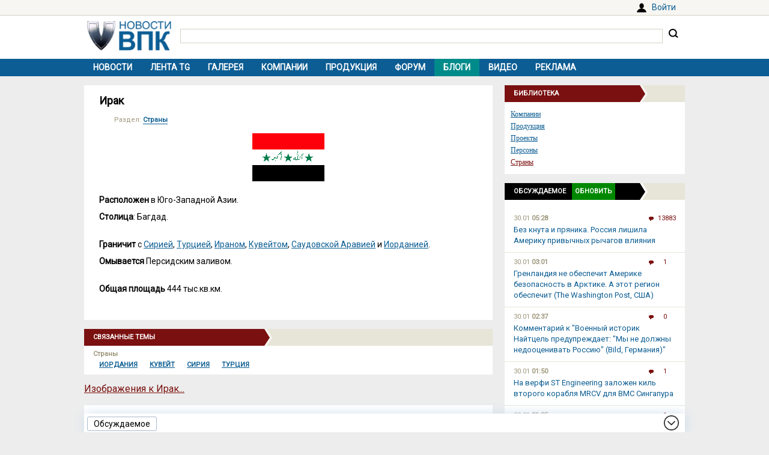

--- FILE ---
content_type: text/html; charset=UTF-8
request_url: https://vpk.name/library/f/iraq.html
body_size: 6941
content:
<!DOCTYPE html>
<html lang="ru">
<head>
  <meta charset="UTF-8">
  <title>Ирак - ВПК.name</title>
<meta name="viewport" content="width=device-width, initial-scale=1.0">
<link rel="canonical" href="https://vpk.name/library/f/iraq.html">
<link rel="icon" href="/favicon.ico?1">
<link type="image/png" sizes="120x120" rel="icon" href="/file/favicon/120x120.png">
<link rel="stylesheet" href="https://fonts.googleapis.com/css?family=Roboto&display=swap" media="print" onload="this.media='all'">
<link rel="stylesheet" href="/i/style.css?1725974506">
  
<script src="/i/jquery-1.12.4.min.js"></script>
<script>let vpkuser=0; let vpklang=`ru`</script>
  <!-- Yandex.RTB -->
<script>window.yaContextCb=window.yaContextCb||[]</script>
<script src="https://yandex.ru/ads/system/context.js" async></script>
<link rel="alternate" type="application/rss+xml" title="rss-лента ВПК.name" href="https://vpk.name/rss/">
</head>
<body>
<div id="userpanel">
  <div class="bl bl_userpanel">
<div class="in-r" id="user_welcome"><span class="link" data-link="https://vpk.name/login" id="alogin">Войти</span></div>
  </div>
</div>
<div class="bg bg_head">
  <div class="bl" id="head">
    <div id="head-in">
<div id="head-logo">
<a href="https://vpk.name/" title="Новости ВПК России и других стран мира"><img src="https://vpk.name/i/logo-h50.png"></a>
</div>
<div id="head-search">
<form action="/gcse.php">
<input type="text" id="search-inp" name="q" value=""> <input id="search-bt" type="submit" value="" title="Искать на ВПК.name"></form>
</div>
    </div>
  </div>
</div>

<div class="bg bg_top_menu">
  <div class="bl" id="top-menu"><div id="top-menu-togle"></div>
<ul><li><a href="https://vpk.name/">Новости</a></li><li><a href="https://vpk.name/tgnews/">Лента TG</a></li><li><a href="https://vpk.name/images/">Галерея</a></li><li><a href="https://vpk.name/library/company/">Компании</a></li><li><a href="https://vpk.name/library/weapon/">Продукция</a></li><li><a href="https://vpk.name/forum/">Форум</a></li><li style="background:#008B8B;"><a href="https://vpk.name/blog/">Блоги</a></li><li><a href="https://vpk.name/video/">Видео</a></li><li><a href="https://vpk.name/banner-advertising.html">Реклама</a></li><li id="li-menu-togle" data-title="Ирак"></li></ul>
  </div>
</div>

<div class="bg bg_body">
  <div class="bl" id="body">
    <div id="main">
      <div id="main-in">


<div class="page">
  <h1>Ирак</h1>
  <div class="text"><div class="news_dirs" style="margin-bottom:15px;"><div>Раздел: <a href="https://vpk.name/library/country/">Страны</a></div></div><div class="textbody">
<center><img src="/file/img/iraq_flag.png"></center>
<br>
<p><b>Расположен</b> в Юго-Западной Азии. </p>
<p><b>Столица</b>: Багдад.</p>
<br>
<p><b>Граничит</b> с <a href="https://vpk.name/library/syria.html">Сирией</a>, <a href="https://vpk.name/library/turkey.html">Турцией</a>, <a href="https://vpk.name/library/iran.html">Ираном</a>, <a href="https://vpk.name/library/kuwait.html">Кувейтом</a>, <a href="https://vpk.name/library/saudi-arabia.html">Саудовской Аравией</a> и <a href="https://vpk.name/library/jordan.html">Иорданией</a>. </p>
<p><b>Омывается</b> Персидским заливом. </p>
<br>
<p><b>Общая площадь</b> 444 тыс.кв.км. </p>
<br></div></div>
</div>
<!-- Yandex.RTB C-A-38385-9 -->
<div id="yandex_rtb_C-A-38385-9"></div>
<script>window.yaContextCb.push(()=>{
  Ya.Context.AdvManager.renderWidget({
    renderTo: `yandex_rtb_C-A-38385-9`,
    blockId: `C-A-38385-9`
  })
})</script>
<div class="blh"><ul class="braun"><li>Связанные темы</ul></div>
<div class="news_libs"><div class="lib_dir">
<div class="dir_ttl">Страны</div><div class="lib_ttl"><a href="https://vpk.name/library/jordan.html" alt="Иордания" title="Расположена на Ближнем Востоке. Столица: Амман.<br>">Иордания</a></div><div class="lib_ttl"><a href="https://vpk.name/library/kuwait.html" alt="Кувейт" title="Расположен в северо-восточной части Аравийского полуострова. Столица: Эль-Кувейт (Кувейт-Сити).<br>">Кувейт</a></div><div class="lib_ttl"><a href="https://vpk.name/library/syria.html" alt="Сирия" title="Расположена на Ближнем Востоке. Столица: Дамаск.<br>">Сирия</a></div><div class="lib_ttl"><a href="https://vpk.name/library/turkey.html" alt="Турция" title="Расположена на юго-востоке Европы и в Западной Азии. Столица: Анкара.<br>">Турция</a></div></div></div>
<script>libHintInit();</script><div class="next"><a href="https://vpk.name/library/iraq.html?images" style="color:#7A1110;font-size:16px;">Изображения к Ирак...</a></div><br><div class="news_near"><div class="title">Новости по теме</div>
<p><i>30.01.2026</i> <a href="https://vpk.name/news/1098223_esli_soedinennye_shtaty_vyidut_iz_nato_evropa_smozhet_zashitit_sebya_sama_bloomberg_ssha.html">Если Соединенные Штаты выйдут из НАТО, Европа сможет защитить себя сама (Bloomberg, США)</a></p><p><i>30.01.2026</i> <a href="https://vpk.name/news/1098176_sergei_chemezov_zarubezhnye_strany_s_udovolstviem_pokupayut_u_rf_zrpk_pancir.html">Сергей Чемезов: зарубежные страны с удовольствием покупают у РФ ЗРПК &quot;Панцирь&quot;</a></p><p><i>30.01.2026</i> <a href="https://vpk.name/news/1097910_eto_perepisyvaet_mezhdunarodnyi_poryadok_tochno_tak_zhe_kak_i_tramp_the_new_york_times_ssha.html">Это переписывает международный порядок точно так же, как и Трамп (The New York Times, США)</a></p><p><i>30.01.2026</i> <a href="https://vpk.name/news/1097883_rossiiskie_opustoshiteli_pribyli_v_iran_v_set_popali_pervye_foto_tehniki.html">Российские «Опустошители» прибыли в Иран. В сеть попали первые фото техники</a></p><p><i>28.01.2026</i> <a href="https://vpk.name/news/1097221_soyuz_s_ssha_sereznaya_oshibka_19fortyfive_ssha.html">Союз с США — серьезная ошибка (19FortyFive, США)</a></p><p><i>27.01.2026</i> <a href="https://vpk.name/news/1096974_arkticheskii_bezbiletnik_v_chem_paradoksy_vospriyatiya_rossiiskoi_ugrozy_v_danii.html">&quot;Арктический безбилетник&quot;: в чем парадоксы восприятия &quot;российской угрозы&quot; в Дании</a></p><p><i>26.01.2026</i> <a href="https://vpk.name/news/1096341_novaya_strategiya_rossii_na_blizhnem_vostoke_the_national_interest_ssha.html">Новая стратегия России на Ближнем Востоке (The National Interest, США)</a></p>
<div class="next tac"><a href="https://vpk.name/library/iraq.html" style="color:#7A1110;font-size:16px;">Все новости про Ирак</a></div>
</div>
      </div>
    </div>
    <div id="side">
<div class="sdh"><ul class="braun"><li>Библиотека</ul></div>
<div class="menulink"><div class="in"><div><a href="https://vpk.name/library/company/">Компании</a></div><div><a href="https://vpk.name/library/weapon/">Продукция</a></div><div><a href="https://vpk.name/library/project/">Проекты</a></div><div><a href="https://vpk.name/library/person/">Персоны</a></div><div><a href="https://vpk.name/library/country/" style="color: #7A1110;">Страны</a></div></div></div>


<div id="bl_discus_last">
<div class="bt_discus_last_close"></div>
<div class="sdh"><ul class="black"><li>Обсуждаемое<div class="bt_discus_last_upd">Обновить</div></ul></div>
<div id="lastcomm"><div class="bllastcomm"><div class="item">
  <a href="https://vpk.name/news/836588_bez_knuta_i_pryanika_rossiya_lishila_ameriku_privychnyh_rychagov_vliyaniya.html?new#new"></a>
  <ul class="info">
  <li>30.01 <b>05:28</b>
  <li class="coms">13883
  </ul>
  Без кнута и пряника. Россия лишила Америку привычных рычагов влияния
  </div><div class="item">
  <a href="https://vpk.name/news/1098224_grenlandiya_ne_obespechit_amerike_bezopasnost_v_arktike_a_etot_region_obespechit_the_washington_post_ssha.html?new#new"></a>
  <ul class="info">
  <li>30.01 <b>03:01</b>
  <li class="coms">1
  </ul>
  Гренландия не обеспечит Америке безопасность в Арктике. А этот регион обеспечит (The Washington Post, США)
  </div><div class="item">
  <a href="https://vpk.name/blog/gpe1ayek?new#new"></a>
  <ul class="info">
  <li>30.01 <b>02:37</b>
  <li class="coms">0
  </ul>
  Комментарий к &quot;Военный историк Найтцель предупреждает: &quot;Мы не должны недооценивать Россию&quot; (Bild, Германия)&quot;
  </div><div class="item">
  <a href="https://vpk.name/news/1098024_na_verfi_st_engineering_zalozhen_kil_vtorogo_korablya_mrcv_dlya_vms_singapura.html?new#new"></a>
  <ul class="info">
  <li>30.01 <b>01:50</b>
  <li class="coms">1
  </ul>
  На верфи ST Engineering заложен киль второго корабля MRCV для ВМС Сингапура
  </div><div class="item">
  <a href="https://vpk.name/news/1098211_glava_voennogo_komiteta_nato_vyskazalsya_protiv_evropeiskoi_armii.html?new#new"></a>
  <ul class="info">
  <li>30.01 <b>01:35</b>
  <li class="coms">1
  </ul>
  Глава военного комитета НАТО высказался против европейской армии
  </div><div class="item">
  <a href="https://vpk.name/news/1098179_tri_scenariya_razvitiya_konflikta_na_ukraine_v_2026_godu_ot_amerikanskoi_pressy.html?new#new"></a>
  <ul class="info">
  <li>30.01 <b>01:25</b>
  <li class="coms">1
  </ul>
  Три сценария развития конфликта на Украине в 2026 году от американской прессы
  </div><div class="item">
  <a href="https://vpk.name/blog/49l1q3y1?new#new"></a>
  <ul class="info">
  <li>30.01 <b>00:47</b>
  <li class="coms">0
  </ul>
  Комментарий к &quot;На Западе назвали условие уничтожения России&quot;
  </div><div class="item">
  <a href="https://vpk.name/blog/41mqfamz?new#new"></a>
  <ul class="info">
  <li>29.01 <b>23:24</b>
  <li class="coms">0
  </ul>
  Комментарий к &quot;В США у российского Су-35 нашли серьезную проблему&quot;
  </div><div class="item">
  <a href="https://vpk.name/news/1097885_pashinyan_rasskazal_o_rezultatah_vyhoda_armenii_iz_odkb.html?new#new"></a>
  <ul class="info">
  <li>29.01 <b>21:03</b>
  <li class="coms">2
  </ul>
  Пашинян рассказал о результатах выхода Армении из ОДКБ
  </div><div class="item">
  <a href="https://vpk.name/news/1097703_ssha_uvyazali_garantii_bezopasnosti_ukraine_so_sdachei_donbassa_the_times_velikobritaniya.html?new#new"></a>
  <ul class="info">
  <li>29.01 <b>17:49</b>
  <li class="coms">2
  </ul>
  США увязали гарантии безопасности Украине со сдачей Донбасса (The Times, Великобритания)
  </div><div class="item">
  <a href="https://vpk.name/news/1097634_teper_zashishena_i_verhnyaya_polusfera_izrail_pokazal_rabotu_kaz_iron_fist.html?new#new"></a>
  <ul class="info">
  <li>29.01 <b>17:40</b>
  <li class="coms">2
  </ul>
  Теперь защищена и верхняя полусфера: Израиль показал работу КАЗ Iron Fist
  </div><div class="item">
  <a href="https://vpk.name/news/1097890_odk_gotova_kseriinomu_proizvodstvu_dvigatelei_tv7-117st-01_dlya_samoletov_il-114-300.html?new#new"></a>
  <ul class="info">
  <li>29.01 <b>07:21</b>
  <li class="coms">1
  </ul>
  ОДК готова к серийному производству двигателей ТВ7-117СТ-01 для самолетов Ил-114-300
  </div><div class="item">
  <a href="https://vpk.name/news/1097778_v_iran_pribyl_rossiiskii_opustoshitel.html?new#new"></a>
  <ul class="info">
  <li>29.01 <b>03:45</b>
  <li class="coms">1
  </ul>
  В Иран прибыл российский «Опустошитель»
  </div><div class="item">
  <a href="https://vpk.name/news/1097621_pochemu_soedinennye_shtaty_tak_zainteresovany_v_kontrole_nad_tak_nazyvaemym_zangezurskim_koridorom_infobrics_kitai.html?new#new"></a>
  <ul class="info">
  <li>29.01 <b>03:02</b>
  <li class="coms">1
  </ul>
  Почему Соединенные Штаты так заинтересованы в контроле над так называемым Зангезурским коридором? (infoBRICS, Китай)
  </div><div class="item">
  <a href="https://vpk.name/blog/ka6r5ifj?new#new"></a>
  <ul class="info">
  <li>28.01 <b>22:10</b>
  <li class="coms">0
  </ul>
  Комментарий к &quot;В США российский «Адмирал Кузнецов» назвали дымящейся грудой обломков&quot;
  </div></div>
<div style="text-align:center;margin-top:10px;"><a style="font:14px Arial;" href="https://vpk.name/forum/discus?p=2">другие обсуждаемые темы</a></div>
</div>
</div>

    </div>  
  </div>
</div>
    <div class="bg bg_foot_menu">
  <div class="bl" id="foot-menu">
<ul>
<li><a href="https://vpk.name/archive/" title="Архив новостей">Архив</a></li>
<li><a href="https://vpk.name/sources/" title="Источники новостей">Источники</a></li>
<li><a href="https://vpk.name/preview/">Рекомендованные</a></li>
<li><a href="https://vpk.name/help.html">Справка</a></li>
<li><a href="https://vpk.name/about.html">О проекте</a></li>
<li><a href="https://vpk.name/contacts.html">Контакты</a></li>
<li><a href="https://vpk.name/donate.php">Помощь проекту</a></li>
</ul>
  </div>
</div>

  <div class="bl" id="foot">
    <div id="foot-copy">
2006-2026 &copy; ВПК.name. Все права защищены.<br>При перепечатке ссылка на <a href="https://vpk.name/">ВПК.name</a> обязательна.<br><a href="https://vpk.name/en/">ВПК.name on english</a><br><a href="https://vpk.name/user-agreement.html">Пользовательское соглашение</a>.<br><a href="https://vpk.name/reestr-ori-97-fz.html">№ 21-PP в реестре распространителей информации</a>.
<br>Хостинг сайта: <span class="link" data-link="http://timeweb.com/ru/services/hosting/" target="_blank" rel="nofollow">TimeWeb</span>.
    </div>
    <div id="foot-rate">
      <img src="/i/ico18only.png?1" style="width: 31px;height: 31px;">
      <!-- Rating@Mail.ru logo -->
<script><!--
document.write(`<a href="//top.mail.ru/jump?from=1147117" target="_blank"><img data-src="//top-fwz1.mail.ru/counter?id=1147117;t=556;l=1" class="lazyload" height="31" width="88"></a>`);//-->
</script>
<script><!--
document.write('<a href="//www.liveinternet.ru/stat/vpk.name/" '+
'target=_blank><img src="//counter.yadro.ru/hit?t16.2;r'+
escape(document.referrer)+((typeof(screen)=='undefined')?'':
';s'+screen.width+'*'+screen.height+'*'+(screen.colorDepth?
screen.colorDepth:screen.pixelDepth))+';u'+escape(document.URL)+
';'+Math.random()+'" title="просмотров за 24 часа, посетителей за 24 часа и за сегодн\я" '+
'width="88" height="31"><\/a>')//-->
</script>
    </div>
  </div>
<div class="bg bg_footer">
  <div id="footer">
    <div id="footer-in">
<div id="bt_discus_last_view">Обсуждаемое</div><div id="totoptodown" class="todown"></div>
    </div>
  </div>
</div>
<!-- Yandex.Metrika counter --> <script> (function(m,e,t,r,i,k,a){m[i]=m[i]||function(){(m[i].a=m[i].a||[]).push(arguments)}; m[i].l=1*new Date();k=e.createElement(t),a=e.getElementsByTagName(t)[0],k.async=1,k.src=r,a.parentNode.insertBefore(k,a)}) (window, document, "script", "https://mc.yandex.ru/metrika/tag.js", "ym"); ym(44731987, "init", { clickmap:true, trackLinks:true, accurateTrackBounce:true, params:{uip: "18.191.153.68",uid: "0"} }); </script> <noscript><div><img src="https://mc.yandex.ru/watch/44731987" style="position:absolute; left:-9999px;" alt="" /></div></noscript> <!-- /Yandex.Metrika counter -->

 <!-- Rating@Mail.ru counter -->
<script>
var _tmr = window._tmr || (window._tmr = []);
_tmr.push({id: "1147117", type: "pageView", start: (new Date()).getTime()});
(function (d, w, id) {
  if (d.getElementById(id)) return;
  var ts = d.createElement("script"); ts.type = "text/javascript"; ts.async = true; ts.id = id;
  ts.src = (d.location.protocol == "https:" ? "https:" : "http:") + "//top-fwz1.mail.ru/js/code.js";
  var f = function () {var s = d.getElementsByTagName("script")[0]; s.parentNode.insertBefore(ts, s);};
  if (w.opera == "[object Opera]") { d.addEventListener("DOMContentLoaded", f, false); } else { f(); }
})(document, window, "topmailru-code");
</script><noscript><img src="//top-fwz1.mail.ru/counter?id=1147117;js=na" style="border:0;position:absolute;left:-9999px;"></noscript>
<!-- //Rating@Mail.ru counter -->
  <script src="/i/jquery.blockUI.js"></script>
  <script src="/i/lazysizes.min.js"></script>
  <script src="/i/main.js?1583237097"></script>
  <script src="/i/ready.js?1725370289"></script>
    <!-- Yandex.RTB R-A-38385-8 -->
<script>
(function renderInImage(adImagesCounter, images) {
    if (adImagesCounter <= 0 || !images.length) {
        return
    }
    const image = images.shift()
    image.id = `yandex_rtb_R-A-38385-8-${Math.random().toString(16).slice(2)}`
    window.yaContextCb.push(() => {
        Ya.Context.AdvManager.render({
            "renderTo": image.id,
            "blockId": "R-A-38385-8",
            "type": "inImage",
            "onRender": () => {
                renderInImage(adImagesCounter-1, images)
            },
            "altCallback": () => {
                renderInImage(adImagesCounter, images)
            },
            "onError": () => {
                renderInImage(adImagesCounter, images)
            }
        })
    })
})(1, Array.from(document.querySelectorAll(".yd_in_image")))
</script></body></html>